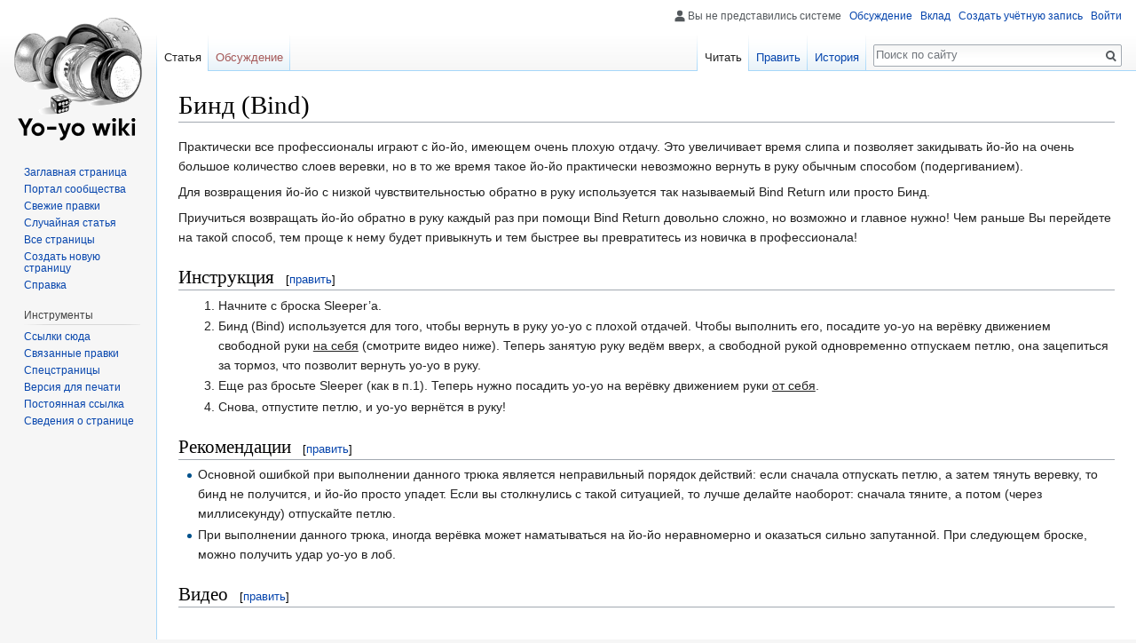

--- FILE ---
content_type: text/html; charset=UTF-8
request_url: http://yoyowiki.ru/wiki/%D0%91%D0%B8%D0%BD%D0%B4_(Bind)
body_size: 9923
content:
<!DOCTYPE html>
<html class="client-nojs" lang="ru" dir="ltr">
<head>
<meta charset="UTF-8"/>
<title>Бинд (Bind) — Yo-yo Wiki: энциклопедия ЙО-ЙО для новичков</title>
<script>document.documentElement.className = document.documentElement.className.replace( /(^|\s)client-nojs(\s|$)/, "$1client-js$2" );</script>
<script>(window.RLQ=window.RLQ||[]).push(function(){mw.config.set({"wgCanonicalNamespace":"","wgCanonicalSpecialPageName":false,"wgNamespaceNumber":0,"wgPageName":"Бинд_(Bind)","wgTitle":"Бинд (Bind)","wgCurRevisionId":2588,"wgRevisionId":2588,"wgArticleId":26,"wgIsArticle":true,"wgIsRedirect":false,"wgAction":"view","wgUserName":null,"wgUserGroups":["*"],"wgCategories":["Трюки с йо-йо"],"wgBreakFrames":false,"wgPageContentLanguage":"ru","wgPageContentModel":"wikitext","wgSeparatorTransformTable":[",\t."," \t,"],"wgDigitTransformTable":["",""],"wgDefaultDateFormat":"dmy","wgMonthNames":["","январь","февраль","март","апрель","май","июнь","июль","август","сентябрь","октябрь","ноябрь","декабрь"],"wgMonthNamesShort":["","янв","фев","мар","апр","май","июн","июл","авг","сен","окт","ноя","дек"],"wgRelevantPageName":"Бинд_(Bind)","wgRelevantArticleId":26,"wgRequestId":"aX-4FsaJ119TM2n6e8rbJgAAAAk","wgCSPNonce":false,"wgIsProbablyEditable":true,"wgRelevantPageIsProbablyEditable":true,"wgRestrictionEdit":[],"wgRestrictionMove":[],"wgCategoryTreePageCategoryOptions":"{\"mode\":0,\"hideprefix\":20,\"showcount\":true,\"namespaces\":false}","wgMediaViewerOnClick":true,"wgMediaViewerEnabledByDefault":true,"wgWikiEditorEnabledModules":[]});mw.loader.state({"site.styles":"ready","noscript":"ready","user.styles":"ready","user":"ready","user.options":"loading","user.tokens":"loading","ext.embedVideo.styles":"ready","mediawiki.legacy.shared":"ready","mediawiki.legacy.commonPrint":"ready","mediawiki.skinning.interface":"ready","skins.vector.styles":"ready"});mw.loader.implement("user.options@1cm6q67",function($,jQuery,require,module){/*@nomin*/mw.user.options.set({"variant":"ru"});
});mw.loader.implement("user.tokens@0tffind",function($,jQuery,require,module){/*@nomin*/mw.user.tokens.set({"editToken":"+\\","patrolToken":"+\\","watchToken":"+\\","csrfToken":"+\\"});
});RLPAGEMODULES=["ext.embedVideo","site","mediawiki.page.startup","mediawiki.user","mediawiki.page.ready","mediawiki.searchSuggest","ext.TemplateTableReloaded","mmv.head","mmv.bootstrap.autostart","skins.vector.js"];mw.loader.load(RLPAGEMODULES);});</script>
<link rel="stylesheet" href="/wiki/load.php?debug=false&amp;lang=ru&amp;modules=ext.embedVideo.styles%7Cmediawiki.legacy.commonPrint%2Cshared%7Cmediawiki.skinning.interface%7Cskins.vector.styles&amp;only=styles&amp;skin=vector"/>
<script async="" src="/wiki/load.php?debug=false&amp;lang=ru&amp;modules=startup&amp;only=scripts&amp;skin=vector"></script>
<meta name="ResourceLoaderDynamicStyles" content=""/>
<link rel="stylesheet" href="/wiki/load.php?debug=false&amp;lang=ru&amp;modules=site.styles&amp;only=styles&amp;skin=vector"/>
<meta name="generator" content="MediaWiki 1.32.0"/>
<link rel="alternate" type="application/x-wiki" title="Править" href="/wiki/index.php?title=%D0%91%D0%B8%D0%BD%D0%B4_(Bind)&amp;action=edit"/>
<link rel="edit" title="Править" href="/wiki/index.php?title=%D0%91%D0%B8%D0%BD%D0%B4_(Bind)&amp;action=edit"/>
<link rel="shortcut icon" href="/favicon.ico"/>
<link rel="search" type="application/opensearchdescription+xml" href="/wiki/opensearch_desc.php" title="Yo-yo Wiki: энциклопедия ЙО-ЙО для новичков (ru)"/>
<link rel="EditURI" type="application/rsd+xml" href="http://yoyowiki.ru/wiki/api.php?action=rsd"/>
<link rel="alternate" type="application/atom+xml" title="Yo-yo Wiki: энциклопедия ЙО-ЙО для новичков — Atom-лента" href="/wiki/index.php?title=%D0%A1%D0%BB%D1%83%D0%B6%D0%B5%D0%B1%D0%BD%D0%B0%D1%8F:%D0%A1%D0%B2%D0%B5%D0%B6%D0%B8%D0%B5_%D0%BF%D1%80%D0%B0%D0%B2%D0%BA%D0%B8&amp;feed=atom"/>
<!--[if lt IE 9]><script src="/wiki/load.php?debug=false&amp;lang=ru&amp;modules=html5shiv&amp;only=scripts&amp;skin=vector&amp;sync=1"></script><![endif]-->
</head>
<body class="mediawiki ltr sitedir-ltr mw-hide-empty-elt ns-0 ns-subject page-Бинд_Bind rootpage-Бинд_Bind skin-vector action-view">		<div id="mw-page-base" class="noprint"></div>
		<div id="mw-head-base" class="noprint"></div>
		<div id="content" class="mw-body" role="main">
			<a id="top"></a>
			<div class="mw-indicators mw-body-content">
</div>
<h1 id="firstHeading" class="firstHeading" lang="ru">Бинд (Bind)</h1>			<div id="bodyContent" class="mw-body-content">
				<div id="siteSub" class="noprint">Материал из Yo-yo Wiki: энциклопедия ЙО-ЙО для новичков</div>				<div id="contentSub"></div>
				<div id="jump-to-nav"></div>				<a class="mw-jump-link" href="#mw-head">Перейти к навигации</a>
				<a class="mw-jump-link" href="#p-search">Перейти к поиску</a>
				<div id="mw-content-text" lang="ru" dir="ltr" class="mw-content-ltr"><div class="mw-parser-output"><p>Практически все профессионалы играют с йо-йо, имеющем очень плохую отдачу. Это увеличивает время слипа и позволяет закидывать йо-йо на очень большое количество слоев веревки, но в то же время такое йо-йо практически невозможно вернуть в руку обычным способом (подергиванием).
</p><p>Для возвращения йо-йо с низкой чувствительностью обратно в руку используется так называемый Bind Return или просто Бинд.
</p><p>Приучиться возвращать йо-йо обратно в руку каждый раз при помощи Bind Return довольно сложно, но возможно и главное нужно! Чем раньше Вы перейдете на такой способ, тем проще к нему будет привыкнуть и тем быстрее вы превратитесь из новичка в профессионала!
</p>
<h2><span id="Инструкция"></span><span class="mw-headline" id=".D0.98.D0.BD.D1.81.D1.82.D1.80.D1.83.D0.BA.D1.86.D0.B8.D1.8F">Инструкция</span><span class="mw-editsection"><span class="mw-editsection-bracket">[</span><a href="/wiki/index.php?title=%D0%91%D0%B8%D0%BD%D0%B4_(Bind)&amp;action=edit&amp;section=1" title="Редактировать раздел «Инструкция»">править</a><span class="mw-editsection-bracket">]</span></span></h2>
<ol><li>Начните с броска Sleeper’а.</li>
<li>Бинд (Bind) используется для того, чтобы вернуть в руку yo-yo с плохой отдачей. Чтобы выполнить его, посадите yo-yo на верёвку движением свободной руки <u>на себя</u> (смотрите видео ниже). Теперь занятую руку ведём вверх, а свободной рукой одновременно отпускаем петлю, она зацепиться за тормоз, что позволит вернуть yo-yo в руку.</li>
<li>Еще раз бросьте Sleeper (как в п.1). Теперь нужно посадить yo-yo на верёвку движением руки <u>от себя</u>.</li>
<li>Снова, отпустите петлю, и yo-yo вернётся в руку!</li></ol>
<h2><span id="Рекомендации"></span><span class="mw-headline" id=".D0.A0.D0.B5.D0.BA.D0.BE.D0.BC.D0.B5.D0.BD.D0.B4.D0.B0.D1.86.D0.B8.D0.B8">Рекомендации</span><span class="mw-editsection"><span class="mw-editsection-bracket">[</span><a href="/wiki/index.php?title=%D0%91%D0%B8%D0%BD%D0%B4_(Bind)&amp;action=edit&amp;section=2" title="Редактировать раздел «Рекомендации»">править</a><span class="mw-editsection-bracket">]</span></span></h2>
<ul><li>Основной ошибкой при выполнении данного трюка является неправильный порядок действий: если сначала отпускать петлю, а затем тянуть веревку, то бинд не получится, и йо-йо просто упадет. Если вы столкнулись с такой ситуацией, то лучше делайте наоборот: сначала тяните, а потом (через миллисекунду) отпускайте петлю.</li>
<li>При выполнении данного трюка, иногда верёвка может наматываться на йо-йо неравномерно и оказаться сильно запутанной. При следующем броске, можно получить удар yo-yo в лоб.</li></ul>
<h2><span id="Видео"></span><span class="mw-headline" id=".D0.92.D0.B8.D0.B4.D0.B5.D0.BE">Видео</span><span class="mw-editsection"><span class="mw-editsection-bracket">[</span><a href="/wiki/index.php?title=%D0%91%D0%B8%D0%BD%D0%B4_(Bind)&amp;action=edit&amp;section=3" title="Редактировать раздел «Видео»">править</a><span class="mw-editsection-bracket">]</span></span></h2>
<div class="embedvideo autoResize" style=""><div class="embedvideowrap" style="width: 640px;"><iframe src="//www.youtube.com/embed/0NQrTw0rHcU?" width="640" height="360" frameborder="0" allowfullscreen="true"></iframe></div></div>
<div class="embedvideo autoResize" style=""><div class="embedvideowrap" style="width: 640px;"><iframe src="//www.youtube.com/embed/8yFATVrgwVg?" width="640" height="360" frameborder="0" allowfullscreen="true"></iframe></div></div>
<div class="embedvideo autoResize" style=""><div class="embedvideowrap" style="width: 640px;"><iframe src="//www.youtube.com/embed/rw6AzrtcX98?" width="640" height="360" frameborder="0" allowfullscreen="true"></iframe></div></div>
<div style="margin-top:15px"><div class="embedvideo autoResize" style=""><div class="embedvideowrap" style="width: 800px;"><iframe src="//www.youtube.com/embed/aPpDFTsTEV8?start=025" width="800" height="450" frameborder="0" allowfullscreen="true"></iframe></div></div></div>
<div style="margin-top:15px"><div class="embedvideo autoResize" style=""><div class="embedvideowrap" style="width: 800px;"><iframe src="//www.youtube.com/embed/ttUcZUiS4K4?start=0" width="800" height="450" frameborder="0" allowfullscreen="true"></iframe></div></div></div>
<div style="margin-top:15px"><div class="embedvideo autoResize" style=""><div class="embedvideowrap" style="width: 800px;"><iframe src="//www.youtube.com/embed/Ryzme8HcaXE?start=05" width="800" height="450" frameborder="0" allowfullscreen="true"></iframe></div></div></div>
<p><br /></p><div role="navigation" class="navbox" style="padding:3px">
<table class="nowraplinks hlist collapsible autocollapse navbox-inner" style="border-spacing:0;background:transparent;color:inherit"><tbody><tr><th scope="col" class="navbox-title" colspan="2"><span style="float:left;text-align:left;width:5em;margin-right:0.5em"><a href="/wiki/%D0%A8%D0%B0%D0%B1%D0%BB%D0%BE%D0%BD:%D0%A2%D1%80%D1%8E%D0%BA%D0%B8_%D1%81_%D0%B9%D0%BE-%D0%B9%D0%BE" title="Просмотр этого шаблона"><img alt="⛭" src="/wiki/images/5/57/Searchtool.png" width="14" height="14" data-file-width="14" data-file-height="14" /></a></span>
<div style="font-size:114%;margin:0 5em">Трюки с йо-йо (1A)</div>
</th></tr><tr><th scope="row" class="navbox-group" style="width:1px">Начинающий</th>
<td class="navbox-list navbox-odd" style="text-align:left;border-left-width:2px;border-left-style:solid;width:100%;padding:0px">
<div style="padding:0em 0.25em">
<ul><li><a href="/wiki/Sleeper" title="Sleeper">Sleeper</a></li>
<li><a href="/wiki/Walk_The_Dog" title="Walk The Dog">Walk The Dog</a></li>
<li><a href="/wiki/Creeper" title="Creeper">Creeper</a></li>
<li><a href="/wiki/Forward_Pass" title="Forward Pass">Forward Pass</a></li>
<li><a href="/wiki/Around_The_World" title="Around The World">Around The World</a></li>
<li><a href="/wiki/Breakaway" title="Breakaway">Breakaway</a></li>
<li><a href="/wiki/Rock_the_Baby" title="Rock the Baby">Rock the Baby</a></li>
<li><a href="/wiki/Jamaican_Flag" title="Jamaican Flag">Jamaican Flag</a></li>
<li><a href="/wiki/Eiffel_Tower" title="Eiffel Tower">Eiffel Tower</a></li>
<li><a href="/wiki/UFO" title="UFO">UFO</a></li>
<li><a href="/wiki/Pop_The_Clutch" title="Pop The Clutch">Pop The Clutch</a></li></ul>
</div>
</td></tr><tr><th scope="row" class="navbox-group" style="width:1px">Средний</th>
<td class="navbox-list navbox-even" style="text-align:left;border-left-width:2px;border-left-style:solid;width:100%;padding:0px">
<div style="padding:0em 0.25em">
<ul><li><a href="/wiki/Trapeze" title="Trapeze">Trapeze</a></li>
<li><a href="/wiki/Dizzy_Baby" title="Dizzy Baby">Dizzy Baby</a></li>
<li><a href="/wiki/BrainTwister" title="BrainTwister">BrainTwister</a></li>
<li><a href="/wiki/Drop_in_the_Bucket" title="Drop in the Bucket">Drop in the Bucket</a></li>
<li><a href="/wiki/Sidewinder" title="Sidewinder">Sidewinder</a></li>
<li><a href="/wiki/Stop_and_Go" title="Stop and Go">Stop and Go</a></li>
<li><a href="/wiki/Double_or_Nothing" title="Double or Nothing">Double or Nothing</a></li>
<li><a href="/wiki/Split_the_Atom" title="Split the Atom">Split the Atom</a></li>
<li><a href="/wiki/Atomic_Bomb" title="Atomic Bomb">Atomic Bomb</a></li>
<li><a href="/wiki/Mach_5" title="Mach 5">Mach 5</a></li>
<li><a href="/wiki/Ripcord" title="Ripcord">Ripcord</a></li>
<li><a class="mw-selflink selflink">Bind</a></li></ul>
</div>
</td></tr><tr><th scope="row" class="navbox-group" style="width:1px">Продвинутый</th>
<td class="navbox-list navbox-odd" style="text-align:left;border-left-width:2px;border-left-style:solid;width:100%;padding:0px">
<div style="padding:0em 0.25em">
<ul><li><a href="/wiki/Wormhole" title="Wormhole">Wormhole</a></li>
<li><a href="/wiki/Zipper" title="Zipper">Zipper</a></li>
<li><a href="/wiki/Buddhas_Revenge" title="Buddhas Revenge">Buddhas Revenge</a></li>
<li><a href="/wiki/Rewind" title="Rewind">Rewind</a></li>
<li><a href="/wiki/Boing-E-Boing" title="Boing-E-Boing">Boing-E-Boing</a></li>
<li><a href="/wiki/The_Matrix" title="The Matrix">The Matrix</a></li>
<li><a href="/wiki/Boomerang" title="Boomerang">Boomerang</a></li>
<li><a href="/wiki/Mondial" title="Mondial">Mondial</a></li>
<li><a href="/wiki/Eli_Hops" title="Eli Hops">Eli Hops</a></li>
<li><a href="/wiki/Leg_Wrap_Trapeze" title="Leg Wrap Trapeze">Leg Wrap Trapeze</a></li>
<li><a href="/wiki/McBrideRollerCoaster" title="McBrideRollerCoaster">McBrideRollerCoaster</a></li>
<li><a href="/wiki/Kwijibo" title="Kwijibo">Kwijibo</a></li>
<li><a href="/wiki/Plastic_Whip" title="Plastic Whip">Plastic Whip</a></li>
<li><a href="/wiki/Slack_Trapeze" title="Slack Trapeze">Slack Trapeze</a></li>
<li><a href="/wiki/Snap_Start" title="Snap Start">Snap Start</a></li>
<li><a href="/wiki/Wrist_Whips" title="Wrist Whips">Wrist Whips</a></li>
<li><a href="/wiki/%D0%93%D1%80%D0%B8%D0%BD%D0%B4" title="Гринд">Гринд</a></li></ul>
</div>
</td></tr><tr><th scope="row" class="navbox-group" style="width:1px">Эксперт</th>
<td class="navbox-list navbox-even" style="text-align:left;border-left-width:2px;border-left-style:solid;width:100%;padding:0px">
<div style="padding:0em 0.25em">
<ul><li><a href="/wiki/Dr.Strange" title="Dr.Strange">Dr.Strange</a></li>
<li><a href="/wiki/OverUnder_BoingEBoing" title="OverUnder BoingEBoing">OverUnder BoingEBoing</a></li>
<li><a href="/wiki/Throwhand_Grind" title="Throwhand Grind">Throwhand Grind</a></li>
<li><a href="/wiki/Suicide" title="Suicide">Suicide</a></li>
<li><a href="/wiki/Cold_Fusion" title="Cold Fusion">Cold Fusion</a></li>
<li><a href="/wiki/Iron_Whip" title="Iron Whip">Iron Whip</a></li>
<li><a href="/wiki/Shockwave" title="Shockwave">Shockwave</a></li>
<li><a href="/wiki/Skin_The_Gerbil" title="Skin The Gerbil">Skin The Gerbil</a></li>
<li><a href="/wiki/Laceration" title="Laceration">Laceration</a></li>
<li><a href="/wiki/Spirit_Bomb" title="Spirit Bomb">Spirit Bomb</a></li>
<li><a href="/wiki/Grind_Transfer" title="Grind Transfer">Grind Transfer</a></li>
<li><a href="/wiki/Gyroscopic_Flop" title="Gyroscopic Flop">Gyroscopic Flop</a></li>
<li><a href="/wiki/Revolutions" title="Revolutions">Revolutions</a></li>
<li><a href="/wiki/ThumbGrind_Transfer" title="ThumbGrind Transfer">ThumbGrind Transfer</a></li>
<li><a href="/wiki/BucketHops_-_Whip" title="BucketHops - Whip">BucketHops - Whip</a></li>
<li><a href="/wiki/Trapeze/WhipTriangle" title="Trapeze/WhipTriangle">Trapeze/WhipTriangle</a></li>
<li><a href="/wiki/Trap_Whip_-_Reverse" title="Trap Whip - Reverse">Trap Whip - Reverse</a></li>
<li><a href="/wiki/Wrist_Mounts" title="Wrist Mounts">Wrist Mounts</a></li></ul>
</div>
</td></tr><tr><th scope="row" class="navbox-group" style="width:1px">Мастер</th>
<td class="navbox-list navbox-odd" style="text-align:left;border-left-width:2px;border-left-style:solid;width:100%;padding:0px">
<div style="padding:0em 0.25em">
<ul><li><a href="/wiki/Takashi_Boing" title="Takashi Boing">Takashi Boing</a></li>
<li><a href="/wiki/Suicide_1.5" title="Suicide 1.5">Suicide 1.5</a></li>
<li><a href="/wiki/SeaSick" title="SeaSick">SeaSick</a></li>
<li><a href="/wiki/Grind_Thru_Triangle" title="Grind Thru Triangle">Grind Thru Triangle</a></li>
<li><a href="/wiki/And_Whut%3F" title="And Whut?">And Whut?</a></li>
<li><a href="/wiki/Black_Hops" title="Black Hops">Black Hops</a></li>
<li><a href="/wiki/Kamikaze" title="Kamikaze">Kamikaze</a></li>
<li><a href="/wiki/White_Buddha" title="White Buddha">White Buddha</a></li>
<li><a href="/wiki/Superman" title="Superman">Superman</a></li>
<li><a href="/wiki/Whip_to_Slack" title="Whip to Slack">Whip to Slack</a></li>
<li><a href="/wiki/Double_Suicide" title="Double Suicide">Double Suicide</a></li>
<li><a href="/wiki/Double_Iron_Whip" title="Double Iron Whip">Double Iron Whip</a></li>
<li><a href="/wiki/Yuuki_Slack" title="Yuuki Slack">Yuuki Slack</a></li>
<li><a href="/wiki/ThumbGrind_-_Triangle" title="ThumbGrind - Triangle">ThumbGrind - Triangle</a></li>
<li><a href="/wiki/Hour_Glass" title="Hour Glass">Hour Glass</a></li>
<li><a href="/wiki/Plan_D" title="Plan D">Plan D</a></li>
<li><a href="/wiki/Ladder_Escape" title="Ladder Escape">Ladder Escape</a></li>
<li><a href="/wiki/Hidemasa_Hook" title="Hidemasa Hook">Hidemasa Hook</a></li></ul>
</div>
</td></tr><tr><th scope="row" class="navbox-group" colspan="2" style="width:1px;text-align:center;">Лупинг-трюки (0A / 2A)</th>
</tr><tr><th scope="row" class="navbox-group" style="width:1px">Начинающий</th>
<td class="navbox-list navbox-odd" style="text-align:left;border-left-width:2px;border-left-style:solid;width:100%;padding:0px">
<div style="padding:0em 0.25em">
<ul><li><a href="/wiki/%D0%93%D0%B8%D0%B4_%D0%BF%D0%BE_%D0%9B%D1%83%D0%BF%D0%B8%D0%BD%D0%B3%D1%83" title="Гид по Лупингу">Гид по Лупингу</a></li>
<li><a href="/wiki/Inside_Loops" title="Inside Loops">Inside Loops</a></li>
<li><a href="/wiki/Outside_Loops" title="Outside Loops">Outside Loops</a></li></ul>
</div>
</td></tr><tr><th scope="row" class="navbox-group" style="width:1px">Продвинутый</th>
<td class="navbox-list navbox-even" style="text-align:left;border-left-width:2px;border-left-style:solid;width:100%;padding:0px">
<div style="padding:0em 0.25em">
<ul><li><a href="/wiki/Hop_the_Fence" title="Hop the Fence">Hop the Fence</a></li>
<li><a href="/wiki/Planet_Hops" title="Planet Hops">Planet Hops</a></li>
<li><a href="/wiki/Warp_Drive" title="Warp Drive">Warp Drive</a></li>
<li><a href="/wiki/Shoot_the_Moon" title="Shoot the Moon">Shoot the Moon</a></li>
<li><a href="/wiki/Ride_the_Horse" title="Ride the Horse">Ride the Horse</a></li></ul>
</div>
</td></tr><tr><th scope="row" class="navbox-group" colspan="2" style="width:1px;text-align:center;">Оффстринг-трюки (4A)</th>
</tr><tr><th scope="row" class="navbox-group" style="width:1px">Начинающий</th>
<td class="navbox-list navbox-even" style="text-align:left;border-left-width:2px;border-left-style:solid;width:100%;padding:0px">
<div style="padding:0em 0.25em">
<ul><li><a href="/wiki/Killer_Mount" title="Killer Mount">Killer Mount</a></li>
<li><a href="/wiki/Barrel_Rolls" title="Barrel Rolls">Barrel Rolls</a></li>
<li><a href="/wiki/The_Sun" title="The Sun">The Sun</a></li>
<li><a href="/wiki/Orbits" title="Orbits">Orbits</a></li>
<li><a href="/wiki/String_Release" title="String Release">String Release</a></li></ul>
</div>
</td></tr><tr><td style="" class="navbox-abovebelow" colspan="2">
<ul><li><a href="/wiki/%D0%A1%D0%B0%D0%B9%D1%82%D1%8B_%D1%81_%D0%B9%D0%BE-%D0%B9%D0%BE_%D1%82%D1%80%D1%8E%D0%BA%D0%B0%D0%BC%D0%B8" title="Сайты с йо-йо трюками">Сайты с йо-йо трюками</a></li>
<li><a href="/wiki/%D0%93%D0%B8%D0%B4_%D0%BF%D0%BE_%D0%9B%D1%83%D0%BF%D0%B8%D0%BD%D0%B3%D1%83" title="Гид по Лупингу">Гид по Лупингу</a></li></ul></td></tr></tbody></table>
</div>

<!-- 
NewPP limit report
Cached time: 20260201131040
Cache expiry: 86400
Dynamic content: false
CPU time usage: 0.064 seconds
Real time usage: 0.067 seconds
Preprocessor visited node count: 576/1000000
Preprocessor generated node count: 1761/1000000
Post‐expand include size: 22750/2097152 bytes
Template argument size: 11407/2097152 bytes
Highest expansion depth: 7/40
Expensive parser function count: 0/100
Unstrip recursion depth: 0/20
Unstrip post‐expand size: 1406/5000000 bytes
-->
<!--
Transclusion expansion time report (%,ms,calls,template)
100.00%   25.400      1 -total
 82.74%   21.017      1 Шаблон:Трюки_с_йо-йо
 72.92%   18.522      1 Шаблон:Навигационная_таблица
 46.97%   11.931     23 Шаблон:Навигационная_таблица/строка
 15.68%    3.983      3 Шаблон:YouTube
-->

<!-- Saved in parser cache with key wiki:pcache:idhash:26-0!canonical and timestamp 20260201131040 and revision id 2588
 -->
</div></div>					<div class="printfooter">
						Источник — <a dir="ltr" href="http://yoyowiki.ru/wiki/index.php?title=Бинд_(Bind)&amp;oldid=2588">http://yoyowiki.ru/wiki/index.php?title=Бинд_(Bind)&amp;oldid=2588</a>					</div>
				<div id="catlinks" class="catlinks" data-mw="interface"><div id="mw-normal-catlinks" class="mw-normal-catlinks"><a href="/wiki/%D0%A1%D0%BB%D1%83%D0%B6%D0%B5%D0%B1%D0%BD%D0%B0%D1%8F:%D0%9A%D0%B0%D1%82%D0%B5%D0%B3%D0%BE%D1%80%D0%B8%D0%B8" title="Служебная:Категории">Категория</a>: <ul><li><a href="/wiki/%D0%9A%D0%B0%D1%82%D0%B5%D0%B3%D0%BE%D1%80%D0%B8%D1%8F:%D0%A2%D1%80%D1%8E%D0%BA%D0%B8_%D1%81_%D0%B9%D0%BE-%D0%B9%D0%BE" title="Категория:Трюки с йо-йо">Трюки с йо-йо</a></li></ul></div></div>				<div class="visualClear"></div>
							</div>
		</div>
		<div id="mw-navigation">
			<h2>Навигация</h2>
			<div id="mw-head">
									<div id="p-personal" role="navigation" class="" aria-labelledby="p-personal-label">
						<h3 id="p-personal-label">Персональные инструменты</h3>
						<ul>
							<li id="pt-anonuserpage">Вы не представились системе</li><li id="pt-anontalk"><a href="/wiki/%D0%A1%D0%BB%D1%83%D0%B6%D0%B5%D0%B1%D0%BD%D0%B0%D1%8F:%D0%9C%D0%BE%D1%91_%D0%BE%D0%B1%D1%81%D1%83%D0%B6%D0%B4%D0%B5%D0%BD%D0%B8%D0%B5" title="Страница обсуждений для моего IP [n]" accesskey="n">Обсуждение</a></li><li id="pt-anoncontribs"><a href="/wiki/%D0%A1%D0%BB%D1%83%D0%B6%D0%B5%D0%B1%D0%BD%D0%B0%D1%8F:%D0%9C%D0%BE%D0%B9_%D0%B2%D0%BA%D0%BB%D0%B0%D0%B4" title="Список правок, сделанных с этого IP-адреса [y]" accesskey="y">Вклад</a></li><li id="pt-createaccount"><a href="/wiki/index.php?title=%D0%A1%D0%BB%D1%83%D0%B6%D0%B5%D0%B1%D0%BD%D0%B0%D1%8F:%D0%A1%D0%BE%D0%B7%D0%B4%D0%B0%D1%82%D1%8C_%D1%83%D1%87%D1%91%D1%82%D0%BD%D1%83%D1%8E_%D0%B7%D0%B0%D0%BF%D0%B8%D1%81%D1%8C&amp;returnto=%D0%91%D0%B8%D0%BD%D0%B4+%28Bind%29" title="Мы предлагаем вам создать учётную запись и войти в систему, хотя это и не обязательно.">Создать учётную запись</a></li><li id="pt-login"><a href="/wiki/index.php?title=%D0%A1%D0%BB%D1%83%D0%B6%D0%B5%D0%B1%D0%BD%D0%B0%D1%8F:%D0%92%D1%85%D0%BE%D0%B4&amp;returnto=%D0%91%D0%B8%D0%BD%D0%B4+%28Bind%29" title="Здесь можно зарегистрироваться в системе, но это необязательно. [o]" accesskey="o">Войти</a></li>						</ul>
					</div>
									<div id="left-navigation">
										<div id="p-namespaces" role="navigation" class="vectorTabs" aria-labelledby="p-namespaces-label">
						<h3 id="p-namespaces-label">Пространства имён</h3>
						<ul>
							<li id="ca-nstab-main" class="selected"><span><a href="/wiki/%D0%91%D0%B8%D0%BD%D0%B4_(Bind)" title="Просмотр основной страницы [c]" accesskey="c">Статья</a></span></li><li id="ca-talk" class="new"><span><a href="/wiki/index.php?title=%D0%9E%D0%B1%D1%81%D1%83%D0%B6%D0%B4%D0%B5%D0%BD%D0%B8%D0%B5:%D0%91%D0%B8%D0%BD%D0%B4_(Bind)&amp;action=edit&amp;redlink=1" rel="discussion" title="Обсуждение основной страницы (страница не существует) [t]" accesskey="t">Обсуждение</a></span></li>						</ul>
					</div>
										<div id="p-variants" role="navigation" class="vectorMenu emptyPortlet" aria-labelledby="p-variants-label">
												<input type="checkbox" class="vectorMenuCheckbox" aria-labelledby="p-variants-label" />
						<h3 id="p-variants-label">
							<span>Варианты</span>
						</h3>
						<div class="menu">
							<ul>
															</ul>
						</div>
					</div>
									</div>
				<div id="right-navigation">
										<div id="p-views" role="navigation" class="vectorTabs" aria-labelledby="p-views-label">
						<h3 id="p-views-label">Просмотры</h3>
						<ul>
							<li id="ca-view" class="collapsible selected"><span><a href="/wiki/%D0%91%D0%B8%D0%BD%D0%B4_(Bind)">Читать</a></span></li><li id="ca-edit" class="collapsible"><span><a href="/wiki/index.php?title=%D0%91%D0%B8%D0%BD%D0%B4_(Bind)&amp;action=edit" title="Редактировать данную страницу [e]" accesskey="e">Править</a></span></li><li id="ca-history" class="collapsible"><span><a href="/wiki/index.php?title=%D0%91%D0%B8%D0%BD%D0%B4_(Bind)&amp;action=history" title="Журнал изменений страницы [h]" accesskey="h">История</a></span></li>						</ul>
					</div>
										<div id="p-cactions" role="navigation" class="vectorMenu emptyPortlet" aria-labelledby="p-cactions-label">
						<input type="checkbox" class="vectorMenuCheckbox" aria-labelledby="p-cactions-label" />
						<h3 id="p-cactions-label"><span>Ещё</span></h3>
						<div class="menu">
							<ul>
															</ul>
						</div>
					</div>
										<div id="p-search" role="search">
						<h3>
							<label for="searchInput">Поиск</label>
						</h3>
						<form action="/wiki/index.php" id="searchform">
							<div id="simpleSearch">
								<input type="search" name="search" placeholder="Поиск по сайту" title="Искать в Yo-yo Wiki: энциклопедия ЙО-ЙО для новичков [f]" accesskey="f" id="searchInput"/><input type="hidden" value="Служебная:Поиск" name="title"/><input type="submit" name="fulltext" value="Найти" title="Найти страницы, содержащие указанный текст" id="mw-searchButton" class="searchButton mw-fallbackSearchButton"/><input type="submit" name="go" value="Перейти" title="Перейти к странице, имеющей в точности такое название" id="searchButton" class="searchButton"/>							</div>
						</form>
					</div>
									</div>
			</div>
			<div id="mw-panel">
				<div id="p-logo" role="banner"><a class="mw-wiki-logo" href="/wiki/%D0%97%D0%B0%D0%B3%D0%BB%D0%B0%D0%B2%D0%BD%D0%B0%D1%8F_%D1%81%D1%82%D1%80%D0%B0%D0%BD%D0%B8%D1%86%D0%B0"  title="Перейти на заглавную страницу"></a></div>
						<div class="portal" role="navigation" id="p-navigation" aria-labelledby="p-navigation-label">
			<h3 id="p-navigation-label">Навигация</h3>
			<div class="body">
								<ul>
					<li id="n-mainpage-description"><a href="/wiki/%D0%97%D0%B0%D0%B3%D0%BB%D0%B0%D0%B2%D0%BD%D0%B0%D1%8F_%D1%81%D1%82%D1%80%D0%B0%D0%BD%D0%B8%D1%86%D0%B0" title="Перейти на заглавную страницу [z]" accesskey="z">Заглавная страница</a></li><li id="n-portal"><a href="/wiki/Yoyowiki:%D0%9F%D0%BE%D1%80%D1%82%D0%B0%D0%BB_%D1%81%D0%BE%D0%BE%D0%B1%D1%89%D0%B5%D1%81%D1%82%D0%B2%D0%B0" title="О проекте, о том, чем здесь можно заниматься, а также — где что находится">Портал сообщества</a></li><li id="n-recentchanges"><a href="/wiki/%D0%A1%D0%BB%D1%83%D0%B6%D0%B5%D0%B1%D0%BD%D0%B0%D1%8F:%D0%A1%D0%B2%D0%B5%D0%B6%D0%B8%D0%B5_%D0%BF%D1%80%D0%B0%D0%B2%D0%BA%D0%B8" title="Список последних изменений [r]" accesskey="r">Свежие правки</a></li><li id="n-randompage"><a href="/wiki/%D0%A1%D0%BB%D1%83%D0%B6%D0%B5%D0%B1%D0%BD%D0%B0%D1%8F:%D0%A1%D0%BB%D1%83%D1%87%D0%B0%D0%B9%D0%BD%D0%B0%D1%8F_%D1%81%D1%82%D1%80%D0%B0%D0%BD%D0%B8%D1%86%D0%B0" title="Посмотреть случайно выбранную страницу [x]" accesskey="x">Случайная статья</a></li><li id="n-.D0.92.D1.81.D0.B5-.D1.81.D1.82.D1.80.D0.B0.D0.BD.D0.B8.D1.86.D1.8B"><a href="/wiki/%D0%A1%D0%BB%D1%83%D0%B6%D0%B5%D0%B1%D0%BD%D0%B0%D1%8F:%D0%92%D1%81%D0%B5_%D1%81%D1%82%D1%80%D0%B0%D0%BD%D0%B8%D1%86%D1%8B">Все страницы</a></li><li id="n-.D0.A1.D0.BE.D0.B7.D0.B4.D0.B0.D1.82.D1.8C-.D0.BD.D0.BE.D0.B2.D1.83.D1.8E-.D1.81.D1.82.D1.80.D0.B0.D0.BD.D0.B8.D1.86.D1.83"><a href="/wiki/%D0%A1%D0%BE%D0%B7%D0%B4%D0%B0%D1%82%D1%8C_%D0%BD%D0%BE%D0%B2%D1%83%D1%8E_%D1%81%D1%82%D1%80%D0%B0%D0%BD%D0%B8%D1%86%D1%83">Создать новую страницу</a></li><li id="n-help"><a href="https://www.mediawiki.org/wiki/Special:MyLanguage/Help:Contents" title="Место, где можно получить справку">Справка</a></li>				</ul>
							</div>
		</div>
			<div class="portal" role="navigation" id="p-tb" aria-labelledby="p-tb-label">
			<h3 id="p-tb-label">Инструменты</h3>
			<div class="body">
								<ul>
					<li id="t-whatlinkshere"><a href="/wiki/%D0%A1%D0%BB%D1%83%D0%B6%D0%B5%D0%B1%D0%BD%D0%B0%D1%8F:%D0%A1%D1%81%D1%8B%D0%BB%D0%BA%D0%B8_%D1%81%D1%8E%D0%B4%D0%B0/%D0%91%D0%B8%D0%BD%D0%B4_(Bind)" title="Список всех страниц, ссылающихся на данную [j]" accesskey="j">Ссылки сюда</a></li><li id="t-recentchangeslinked"><a href="/wiki/%D0%A1%D0%BB%D1%83%D0%B6%D0%B5%D0%B1%D0%BD%D0%B0%D1%8F:%D0%A1%D0%B2%D1%8F%D0%B7%D0%B0%D0%BD%D0%BD%D1%8B%D0%B5_%D0%BF%D1%80%D0%B0%D0%B2%D0%BA%D0%B8/%D0%91%D0%B8%D0%BD%D0%B4_(Bind)" rel="nofollow" title="Последние изменения в страницах, на которые ссылается эта страница [k]" accesskey="k">Связанные правки</a></li><li id="t-specialpages"><a href="/wiki/%D0%A1%D0%BB%D1%83%D0%B6%D0%B5%D0%B1%D0%BD%D0%B0%D1%8F:%D0%A1%D0%BF%D0%B5%D1%86%D1%81%D1%82%D1%80%D0%B0%D0%BD%D0%B8%D1%86%D1%8B" title="Список служебных страниц [q]" accesskey="q">Спецстраницы</a></li><li id="t-print"><a href="/wiki/index.php?title=%D0%91%D0%B8%D0%BD%D0%B4_(Bind)&amp;printable=yes" rel="alternate" title="Версия этой страницы для печати [p]" accesskey="p">Версия для печати</a></li><li id="t-permalink"><a href="/wiki/index.php?title=%D0%91%D0%B8%D0%BD%D0%B4_(Bind)&amp;oldid=2588" title="Постоянная ссылка на эту версию страницы">Постоянная ссылка</a></li><li id="t-info"><a href="/wiki/index.php?title=%D0%91%D0%B8%D0%BD%D0%B4_(Bind)&amp;action=info" title="Подробнее об этой странице">Сведения о странице</a></li>				</ul>
							</div>
		</div>
				</div>
		</div>
				<div id="footer" role="contentinfo">
						<ul id="footer-info">
								<li id="footer-info-lastmod"> Эта страница в последний раз была отредактирована 30 мая 2019 в 19:37.</li>
							</ul>
										<ul id="footer-icons" class="noprint">
										<li id="footer-poweredbyico">
						<a href="//www.mediawiki.org/"><img src="/wiki/resources/assets/poweredby_mediawiki_88x31.png" alt="Powered by MediaWiki" srcset="/wiki/resources/assets/poweredby_mediawiki_132x47.png 1.5x, /wiki/resources/assets/poweredby_mediawiki_176x62.png 2x" width="88" height="31"/></a>					</li>
									</ul>
<!-- Yandex.Metrika counter -->
<script type="text/javascript" >
   (function(m,e,t,r,i,k,a){m[i]=m[i]||function(){(m[i].a=m[i].a||[]).push(arguments)};
   m[i].l=1*new Date();k=e.createElement(t),a=e.getElementsByTagName(t)[0],k.async=1,k.src=r,a.parentNode.insertBefore(k,a)})
   (window, document, "script", "https://mc.yandex.ru/metrika/tag.js", "ym");

   ym(53309425, "init", {
        clickmap:true,
        trackLinks:true,
        accurateTrackBounce:true
   });
</script>
<noscript><div><img src="https://mc.yandex.ru/watch/53309425" style="position:absolute; left:-9999px;" alt="" /></div></noscript>
<!-- /Yandex.Metrika counter -->

<!-- Global site tag (gtag.js) - Google Analytics -->
<script async src="https://www.googletagmanager.com/gtag/js?id=UA-138452233-1"></script>
<script>
  window.dataLayer = window.dataLayer || [];
  function gtag(){dataLayer.push(arguments);}
  gtag('js', new Date());

  gtag('config', 'UA-138452233-1');
</script>
						<div style="clear: both;"></div>
		</div>
		
<script>(window.RLQ=window.RLQ||[]).push(function(){mw.config.set({"wgPageParseReport":{"limitreport":{"cputime":"0.064","walltime":"0.067","ppvisitednodes":{"value":576,"limit":1000000},"ppgeneratednodes":{"value":1761,"limit":1000000},"postexpandincludesize":{"value":22750,"limit":2097152},"templateargumentsize":{"value":11407,"limit":2097152},"expansiondepth":{"value":7,"limit":40},"expensivefunctioncount":{"value":0,"limit":100},"unstrip-depth":{"value":0,"limit":20},"unstrip-size":{"value":1406,"limit":5000000},"timingprofile":["100.00%   25.400      1 -total"," 82.74%   21.017      1 Шаблон:Трюки_с_йо-йо"," 72.92%   18.522      1 Шаблон:Навигационная_таблица"," 46.97%   11.931     23 Шаблон:Навигационная_таблица/строка"," 15.68%    3.983      3 Шаблон:YouTube"]},"cachereport":{"timestamp":"20260201131040","ttl":86400,"transientcontent":false}}});mw.config.set({"wgBackendResponseTime":80});});</script>
	</body>
</html>


--- FILE ---
content_type: text/css; charset=utf-8
request_url: http://yoyowiki.ru/wiki/load.php?debug=false&lang=ru&modules=site.styles&only=styles&skin=vector
body_size: 6388
content:
body.page-Заглавная_страница #ca-current,body.page-Заглавная_страница #ca-delete,body.page-Заглавная_страница #t-cite,body.page-Заглавная_страница #catlinks,body.page-Заглавная_страница #lastmod,body.page-Заглавная_страница #footer-info-lastmod,body.page-Заглавная_страница.action-view h1.firstHeading,body.page-Заглавная_страница.action-view #siteSub,body.page-Заглавная_страница.action-view #contentSub,body.page-Заглавная_страница.action-view #mw-data-after-content{display:none !important}.main-top-right > ul{display:-webkit-box;display:-webkit-flex;-webkit-flex-wrap:wrap}.main-featuredLists > .main-featuredLists-item{-webkit-box-align:stretch;-webkit-align-items:stretch;-webkit-column-break-inside:avoid;display:-webkit-box;display:-webkit-flex}.main-featuredLists-item > img{-webkit-box-flex:0;-webkit-flex:0 auto}.main-footer{display:-webkit-box;display:-webkit-flex;-webkit-box-pack:end;-webkit-justify-content:flex-end}.main-footer-actions{-webkit-box-flex:1;-webkit-flex:1}.main-footer-actions > ul{-webkit-box-align:center;-webkit-align-items:center;display:-webkit-box;display:-webkit-flex}.main-footer-menu{-webkit-box-align:stretch;-webkit-align-items:stretch;display:-webkit-box;display:-webkit-flex}.main-footer-menuToggle{-webkit-box-align:center;-webkit-align-items:center;display:-webkit-box;display:-webkit-flex}.main-wikimedia-list{-webkit-column-count:4;-webkit-column-width:15em}.main-wikimedia-list > .main-wikimedia-listItem{-webkit-box-align:stretch;-webkit-align-items:stretch;-webkit-column-break-inside:avoid;display:-webkit-box;display:-webkit-flex}.main-wikimedia-listItem > img{-webkit-box-flex:0;-webkit-flex:0 auto}.main-wikimedia-listItem > a{-webkit-box-flex:1;-webkit-flex:1}@media (max-width:719px){.main-wikimedia-list{-webkit-column-width:10em}}@media (min-width:1000px){.main-wrapper{display:-webkit-box;display:-webkit-flex}.main-wrapper-column{-webkit-box-flex:1;-webkit-flex:1}.main-top{-webkit-box-align:center;-webkit-align-items:center;display:-webkit-box;display:-webkit-flex}.main-top-left{background-image:-webkit-linear-gradient(left,#f8f9fa 0%,#f8f9fa 70%,rgba(248,249,250,0) 100%);-webkit-box-flex:3;-webkit-flex:3}.main-top-right{-webkit-box-flex:2;-webkit-flex:2}.main-top-right > ul{-webkit-box-align:center;-webkit-align-items:center;-webkit-box-orient:horizontal;-webkit-box-direction:reverse;-webkit-flex-direction:row-reverse;-webkit-box-pack:left;-webkit-justify-content:left}}cite,dfn{font-style:inherit}.allpagesredirect,span.redirect-in-category a{font-style:italic}#mw-subcategories,#mw-pages{clear:both}.filehistory a img,#file img{background:url(//upload.wikimedia.org/wikipedia/commons/5/5d/Checker-16x16.png) repeat}.mw-tag-markers{font:italic 90% sans-serif}.permissions-errors{list-style:none;margin:0}pre{overflow-x:auto;overflow-y:hidden}pre,textarea{tab-size:4}small{font-size:85%}.mw-body-content sub,.mw-body-content sup,span.reference{font-size:80%}.group-checkuser-show,.group-bureaucrat-show,.group-sysop-show,.group-engineer-show,.group-closer-show,.group-filemover-show,.group-editor-show,.group-autoeditor-show,.group-user-show{display:none}.hlist dl,.hlist ol,.hlist ul{margin:0;padding:0}.hlist dd,.hlist dt,.hlist li{margin:0;display:inline}.hlist.inline,.hlist.inline dl,.hlist.inline ol,.hlist.inline ul,.hlist dl dl,.hlist dl ol,.hlist dl ul,.hlist ol dl,.hlist ol ol,.hlist ol ul,.hlist ul dl,.hlist ul ol,.hlist ul ul{display:inline}.hlist .mw-empty-li,.hlist .mw-empty-elt{display:none}.hlist dt:after{content:":"}.hlist dd:after,.hlist li:after{content:"\00a0• "}.hlist dd:last-child:after,.hlist dt:last-child:after,.hlist li:last-child:after{content:none}.hlist dd dd:first-child:before,.hlist dd dt:first-child:before,.hlist dd li:first-child:before,.hlist dt dd:first-child:before,.hlist dt dt:first-child:before,.hlist dt li:first-child:before,.hlist li dd:first-child:before,.hlist li dt:first-child:before,.hlist li li:first-child:before{content:" (";font-weight:normal}.hlist dd dd:last-child:after,.hlist dd dt:last-child:after,.hlist dd li:last-child:after,.hlist dt dd:last-child:after,.hlist dt dt:last-child:after,.hlist dt li:last-child:after,.hlist li dd:last-child:after,.hlist li dt:last-child:after,.hlist li li:last-child:after{content:")";font-weight:normal}.hlist ol{counter-reset:listitem}.hlist ol > li{counter-increment:listitem}.hlist ol > li:before{content:" " counter(listitem) "\a0"}.hlist dd ol > li:first-child:before,.hlist dt ol > li:first-child:before,.hlist li ol > li:first-child:before{content:" (" counter(listitem) "\a0"}.plainlist ol:not(.references),.plainlist dl,.plainlist ul{line-height:inherit;list-style:none none;margin:0}.plainlist ol:not(.references) li,.plainlist dl dt,.plainlist dl dd,.plainlist ul li{margin:0}.plainlist dl dt:after{content:":"}.standard,.wide{margin-top:1em;margin-bottom:1em;border:1px solid #a2a9b1;border-collapse:collapse}.standard > tr > th,.standard > tr > td,.standard > * > tr > th,.standard > * > tr > td,.wide > tr > th,.wide > tr > td,.wide > * > tr > th,.wide > * > tr > td{border:1px solid #a2a9b1;padding:0.2em 0.4em}.standard > tr > th,.standard > * > tr > th,.wide > tr > th,.wide > * > tr > th{background-color:#eaf3ff}.standard > caption,.wide > caption{font-weight:bold}.wide{width:100%}table.graytable{background:#f0f0f0;padding:1em;width:100%}table.graytable caption{padding-top:0.5em;background:#f0f0f0;font-weight:bold}table.graytable caption span.subcaption{font-size:80%;font-weight:normal}table.graytable th,table.graytable td{font-size:80%}tr.highlight th,table tr th.highlight{background:#dcebff}tr.highlight td,table tr td.highlight{background:#ffe;font-weight:normal}tr.bright th,table tr th.bright{background:#cfe3ff}tr.bright td,table tr td.bright{background:#fec}tr.shadow th,tr.shadow td,table tr th.shadow,table tr td.shadow{background:#f0f0f0}tr.dark th,tr.dark td,table tr th.dark,table tr td.dark{background:#ccc}th.mbox-text,td.mbox-text{border:none;padding:0.25em 0.9em;width:100%}td.mbox-image{border:none;padding:2px 0 2px 0.9em;text-align:center}td.mbox-imageright{border:none;padding:2px 0.9em 2px 0;text-align:center}td.mbox-empty-cell{border:none;padding:0px;width:1px}table.imbox{margin:4px 10%;border-collapse:collapse;border:3px solid #1e90ff;background:#fbfbfb}.imbox .mbox-text .imbox{margin:0 -0.5em;display:block}.mbox-inside .imbox{margin:4px}table.imbox-notice{border:3px solid #1e90ff}table.imbox-speedy{border:3px solid #b22222;background:#fee}table.imbox-delete{border:3px solid #b22222}table.imbox-content{border:3px solid #f28500}table.imbox-style{border:3px solid #f4c430}table.imbox-move{border:3px solid #9932cc}table.imbox-protection{border:3px solid #bba}table.imbox-license{border:3px solid #88a;background:#f7f8ff}table.imbox-featured{border:3px solid #cba135}table.cmbox{margin:3px 10%;border-collapse:collapse;border:1px solid #aaa;background:#dfe8ff}table.cmbox-notice{background:#d8e8ff}table.cmbox-speedy{margin-top:4px;margin-bottom:4px;border:4px solid #b22222;background:#ffdbdb}table.cmbox-delete{background:#ffdbdb}table.cmbox-content{background:#ffe7ce}table.cmbox-style{background:#fff9db}table.cmbox-move{background:#e4d8ff}table.cmbox-protection{background:#efefe1}table.ombox{margin:4px 10%;border-collapse:collapse;border:1px solid #aaa;background:#f9f9f9}table.ombox-notice{border:1px solid #aaa}table.ombox-speedy{border:2px solid #b22222;background:#fee}table.ombox-delete{border:2px solid #b22222}table.ombox-content{border:1px solid #f28500}table.ombox-style{border:1px solid #f4c430}table.ombox-move{border:1px solid #9932cc}table.ombox-protection{border:2px solid #bba}table.tmbox{margin:4px 10%;border-collapse:collapse;border:1px solid #c0c090;background:#f8eaba}.mediawiki .mbox-inside .tmbox{margin:2px 0;width:100%}.mbox-inside .tmbox.mbox-small{line-height:1.5em;font-size:100%}table.tmbox-speedy{border:2px solid #b22222;background:#fee}table.tmbox-delete{border:2px solid #b22222}table.tmbox-content{border:2px solid #f28500}table.tmbox-style{border:2px solid #f4c430}table.tmbox-move{border:2px solid #9932cc}table.tmbox-protection,table.tmbox-notice{border:1px solid #c0c090}table.ambox{margin:0 10%;border:1px solid #a2a9b1;border-left:10px solid #36c;background:#fbfbfb}table.ambox + table.ambox{margin-top:-1px}.ambox th.mbox-text,.ambox td.mbox-text{padding:0 0.5em}.ambox td.mbox-image{padding:2px 0 2px 0.5em}.ambox td.mbox-imageright{padding:2px 0.5em 2px 0}table.ambox-notice{border-left:10px solid #36c}table.ambox-speedy{border-left:10px solid #b22222;background:#fee7e6}table.ambox-delete,table.ambox-serious{border-left:10px solid #b22222}table.ambox-content{border-left:10px solid #f28500}table.ambox-style{border-left:10px solid #f4c430}table.ambox-good{border-left:10px solid #66cc44}table.ambox-discussion{border-left:10px solid #339966}table.ambox-merge{border-left:10px solid #9932cc}table.ambox-move{border-left:10px solid #9932cc}table.ambox-protection{border-left:10px solid #a2a9b1}table.fmbox{clear:both;margin:0.2em 0;width:100%;border:1px solid #aaa;background:#f9f9f9}table.fmbox-system{background:#f9f9f9}table.fmbox-warning{border:1px solid #bb7070;background:#ffdbdb}table.fmbox-editnotice{background:transparent}div.mw-warning-with-logexcerpt,div.mw-lag-warn-high,div.mw-cascadeprotectedwarning,div#mw-protect-cascadeon{clear:both;margin:0.2em 0;border:1px solid #bb7070;background:#ffdbdb;padding:0.25em 0.9em}div.mw-lag-warn-normal,div.fmbox-system{clear:both;margin:0.2em 0;border:1px solid #aaa;background:#f9f9f9;padding:0.25em 0.9em}body.mediawiki table.mbox-small{clear:right;float:right;margin:4px 0 4px 1em;width:238px;font-size:88%;line-height:1.25em}body.mediawiki table.mbox-small-left{margin:4px 1em 4px 0;width:238px;border-collapse:collapse;font-size:88%;line-height:1.25em}.compact-ambox table .mbox-image,.compact-ambox table .mbox-imageright,.compact-ambox table .mbox-empty-cell{display:none}.compact-ambox table.ambox{border:none;border-collapse:collapse;background:transparent;margin:0 0 0 1.6em !important;padding:0 !important;width:auto;display:block}body.mediawiki .compact-ambox table.mbox-small-left{font-size:100%;width:auto;margin:0}.compact-ambox table .mbox-text{padding:0 !important;margin:0 !important}.compact-ambox table .mbox-text-span{display:list-item;line-height:1.5em;list-style-type:square;list-style-image:url(http://yoyowiki.ru/w/skins/MonoBook/bullet.gif)}.skin-vector .compact-ambox table .mbox-text-span{list-style-type:disc;list-style-image:url(http://yoyowiki.ru/w/skins/Vector/images/bullet-icon.svg);list-style-image:url(http://yoyowiki.ru/w/skins/Vector/images/bullet-icon.png)\9}.compact-ambox .hide-when-compact{display:none}.infobox{border:1px solid #a2a9b1;background:#f8f9fa;margin-bottom:.5em;margin-left:1em;padding:.4em;float:right;clear:right;font-size:88%;width:23em;vertical-align:middle;text-align:left;line-height:1.5em;border-collapse:separate;border-spacing:2px}.infobox > caption{font-size:125%;font-weight:bold;padding:.2em}.infobox td,.infobox th{vertical-align:top}table.infobox td p{margin:0 !important}.infobox th:not(.noplainlist) > ul,.infobox td:not(.noplainlist) > ul,.infobox [data-wikidata-property-id] > ul{list-style-type:none;list-style-image:none;margin:0}.infobox .noplainlist > ul:first-child{margin-top:0}.infobox th > ol,.infobox td > ol,.infobox [data-wikidata-property-id] > ol{margin:0 0 0 2em}.infobox th > dl,.infobox td > dl,.infobox [data-wikidata-property-id] > dl{margin:0}.infobox li,.infobox dt,.infobox dd{margin-bottom:0}.infobox th>ol.references,.infobox td>ol.references{line-height:1.25em}.notice{text-align:justify;margin:1em 0.5em;padding:0.5em}.messagebox{border:thin solid #aaa;background:#f9f9f9;width:88%;margin:0 auto 1em auto;padding:.4em;vertical-align:middle;font-size:90% }.messagebox.standard-talk{border:1px solid #c0c090;background:#f8eaba}.messagebox .floatleft{vertical-align:middle;clear:both;margin:2px;padding:0}.messagebox .image{margin:0;padding:0}blockquote{margin:0.7em 0 0.7em 5%;padding:0.7em 2% 0.7em 4%;background:#f8f9fa;overflow:hidden}ol.references{font-size:100%}.reflist,.references-small{font-size:90%;margin-bottom:0.5em}.reflist ol.references,.references-small ol.references{list-style-type:inherit}.reflist-narrow .mw-references-columns{-webkit-column-width:20em;-moz-column-width:20em;column-width:20em}.reflist-wide .mw-references-columns{-webkit-column-width:40em;-moz-column-width:40em;column-width:40em}sup.reference:target,ol.references li:target,.highlight-target:target,cite:target,span.citation:target{background:#eaf3ff}sup.reference:target{font-weight:bold}sub,sup{line-height:1em}.clickable-image a:hover{text-decoration:none}.printonly{display:none}.dablink,.rellink{font-style:italic;padding-left:1.6em}#disambig{border-top:3px double #c8ccd1;border-bottom:3px double #c8ccd1}.toclimit-2 .toclevel-2,.toclimit-3 .toclevel-3,.toclimit-4 .toclevel-4,.toclimit-5 .toclevel-5,.toclimit-6 .toclevel-6,.toclimit-7 .toclevel-7,.nonumtoc .tocnumber{display:none}a[href$=".pdf"].external,a[href*=".pdf?"].external,a[href*=".pdf#"].external,a[href$=".PDF"].external,a[href*=".PDF?"].external,a[href*=".PDF#"].external,span.PDFlink a{background:url(//upload.wikimedia.org/wikipedia/commons/2/23/Icons-mini-file_acrobat.gif) center right no-repeat !important;padding-right:18px !important}.audiolink a{background:url(//upload.wikimedia.org/wikipedia/commons/thumb/8/8a/Loudspeaker.svg/11px-Loudspeaker.svg.png) center left no-repeat !important;padding-left:16px !important;padding-right:0 !important}div.NavFrame{margin:0;padding:2px;overflow:hidden;border:1px solid #a2a9b1;border-collapse:collapse;font-size:95%}div.NavFrame + div.NavFrame{border-top-style:none;border-top-style:hidden}div.NavPic{background:#fff;margin:0;padding:2px;float:left}div.NavFrame div.NavHead{text-align:center;font-weight:bold;font-size:100%;background:#eaecf0;position:relative}div.NavFrame div.NavContent{overflow-x:auto;overflow-y:hidden;clear:both}div.NavFrame p,div.NavFrame div.NavContent,div.NavFrame div.NavContent p{font-size:100% }a.NavToggle{float:right;margin-right:3px;font-weight:normal;font-size:90%}.collapsibleBox{box-sizing:border-box}.collapsibleBox .NavHead{line-height:1.6em;min-height:1.2em;padding:.1em 6em}.collapsibleBox .NavToggle{font-size:inherit;position:absolute;top:.1em;width:5em}.collapsibleBox-title-rightHideLink .NavToggle{text-align:right;right:1em}.collapsibleBox-title-leftHideLink .NavToggle{text-align:left;left:1em}.collapsibleBox .collapsibleBox-title-rightTitle.collapsibleBox-title-rightHideLink{padding-right:6.5em}:not(.collapsibleBox-transparent) .collapsibleBox-title-leftTitle.collapsibleBox-title-rightHideLink{padding-left:1em}.collapsibleBox .collapsibleBox-title-leftTitle.collapsibleBox-title-leftHideLink{padding-left:6.5em}:not(.collapsibleBox-transparent) .collapsibleBox-title-rightTitle.collapsibleBox-title-leftHideLink{padding-right:1em}.collapsibleBox .NavContent{padding:.25em 1em}.collapsibleBox-transparent.NavFrame{border:none}.collapsibleBox-transparent.NavFrame .NavHead{background:transparent;padding:.1em 5.5em}.collapsibleBox-transparent .collapsibleBox-title-rightHideLink .NavToggle{text-align:right;right:0}.collapsibleBox-transparent .collapsibleBox-title-leftHideLink .NavToggle{text-align:left;left:0}.collapsibleBox-transparent.NavFrame .collapsibleBox-title-rightTitle.collapsibleBox-title-rightHideLink,.collapsibleBox-transparent.NavFrame .collapsibleBox-title-leftTitle.collapsibleBox-title-rightHideLink{padding-left:0}.collapsibleBox-transparent.NavFrame .collapsibleBox-title-rightTitle.collapsibleBox-title-leftHideLink,.collapsibleBox-transparent.NavFrame .collapsibleBox-title-leftTitle.collapsibleBox-title-leftHideLink{padding-right:0}.collapsibleBox-transparent .NavContent{padding:.25em 0}#mw-indicator-0-coord + .mw-indicator{border-left:1px solid #A7D7F9;margin-left:0.25em;padding-left:0.5em}.mw-body-content .geo-services{font-size:82%}.geo-services a > span{margin:0.25em}.geo-services > :first-child a > span{margin-left:0.4em}.geo-geo-dec .geo-dec,.geo-geo-dms .geo-dms{display:inline}.geo-geo-dec .geo-dms,.geo-geo-dms .geo-dec,.geo-multi-punct{display:none}.geo-lat,.geo-lon{white-space:nowrap}.wp-templatelink{color:#72777d}#mw-fr-revisiontag{display:none}.mw-fr-reviewlink,.fr-hist-basic-user,.fr-hist-basic-auto{font-weight:normal;font-size:85%}.flaggedrevs-pending{background:#ffc}.sitedir-ltr div.flaggedrevs_short{float:none;padding:1px}.sitedir-ltr div.flaggedrevs_short_details{width:95%;display:none}div.flaggedrevs_notice{margin-right:0}body.ns-talk a.external[href*="//ru.wikipedia.org/"],body.ns-4 a.external[href*="//ru.wikipedia.org/"],body.ns-104 a.external[href*="//ru.wikipedia.org/"],body.ns-106 a.external[href*="//ru.wikipedia.org/"]{background:none !important;padding-right:0 !important}.sitedir-ltr .mw-dismissable-notice-body{margin-right:5em !important}.navbox{box-sizing:border-box;border:1px solid #a2a9b1;width:100%;margin:1em auto 0;clear:both;font-size:88%;text-align:center;padding:1px}.navbox-inner,.navbox-subgroup{width:100%}.navbox-group,.navbox-title,.navbox-abovebelow{padding:0.25em 1em;text-align:center}.navbox-title{line-height:1.6em}tr + tr > .navbox-abovebelow,tr + tr > .navbox-group,tr + tr > .navbox-image,tr + tr > .navbox-list{border-top:2px solid #fdfdfd}th.navbox-group{white-space:nowrap;text-align:right}.navbox,.navbox-subgroup{background:#fdfdfd}.navbox-list{border-color:#fdfdfd}.navbox th,.navbox-title{background:#cfe3ff}.navbox-abovebelow,th.navbox-group,.navbox-subgroup .navbox-title{background:#dcebff}.navbox-subgroup .navbox-group,.navbox-subgroup .navbox-abovebelow{background:#eaf3ff}.navbox-even{background:#f5f5f5}.navbox-odd{background:transparent}.navbox .hlist td dl,.navbox .hlist td ol,.navbox .hlist td ul,.navbox td.hlist dl,.navbox td.hlist ol,.navbox td.hlist ul{padding:1px 0 0}.navbox .navbox{margin-top:0}.navbox + .navbox{margin-top:-1px}.navbar{display:inline;font-size:x-small;font-weight:normal}.navbar ul{display:inline;white-space:nowrap}.mw-body-content .navbar ul{line-height:inherit}.navbar.mini{word-spacing:-0.1em}.navbar.mini span abbr[title]{border-bottom:none;text-decoration:none;cursor:inherit}.infobox .navbar{font-size:100%}.navbox .navbar{display:block;font-size:100%}.navbox-title .navbar{float:left;text-align:left;margin-right:0.5em;width:5em}.collapseButton{float:right;font-weight:normal;margin-left:0.5em;text-align:right;width:auto}.nowrap,.nowraplinks a,.nowraplinks .selflink,.hlist-items-nowrap dd,.hlist-items-nowrap dt,.hlist-items-nowrap li{white-space:nowrap}.wrap,.wraplinks a,.wraplinks .selflink,.hlist-items-nowrap dl dl,.hlist-items-nowrap dl ol,.hlist-items-nowrap dl ul,.hlist-items-nowrap ol dl,.hlist-items-nowrap ol ol,.hlist-items-nowrap ol ul,.hlist-items-nowrap ul dl,.hlist-items-nowrap ul ol,.hlist-items-nowrap ul ul{white-space:normal}.treeview ul{padding:0;margin:0}.treeview li{padding:0;margin:0;list-style-type:none;list-style-image:none}.treeview li li{background:url(//upload.wikimedia.org/wikipedia/commons/f/f2/Treeview-grey-line.png) no-repeat 0 -2981px;padding-left:20px;text-indent:0.3em}.treeview li li.lastline{background-position:0 -5971px }.treeview li.emptyline > ul{margin-left:-1px}.treeview li.emptyline > ul > li:first-child{background-position:0 9px }.math-template{white-space:nowrap;font-family:times,serif,palatino linotype,new athena unicode,athena,gentium,code2000;font-size:120%}.mw-ve-editNotice .mbox-image,.ve-active .ve-hide,.ve-show{display:none}.ve-active div.ve-show,.ve-active p.ve-show{display:block}.ve-active span.ve-show,.ve-active small.ve-show{display:inline}.ve-active li.ve-show{display:list-item}.portal-column-left{float:left;width:50%}.portal-column-right{float:right;width:49%}.portal-column-left-wide{float:left;width:60%}.portal-column-right-narrow{float:right;width:39%}.portal-column-left-extra-wide{float:left;width:70%}.portal-column-right-extra-narrow{float:right;width:29%}@media only screen and (max-width:800px){.portal-column-left,.portal-column-right,.portal-column-left-wide,.portal-column-right-narrow,.portal-column-left-extra-wide,.portal-column-right-extra-narrow{float:inherit;width:inherit}}@media (-webkit-min-device-pixel-ratio:1.5),(min-resolution:1.5dppx){#p-logo a{background-size:136px auto}}@media (-webkit-min-device-pixel-ratio:2),(min-resolution:2dppx){#p-logo a{background-size:135px auto}}.cx-callout:not(.cx-campaign-contributionsmenu):not(.cx-entrypoint-dialog){display:none !important}.wef_low_priority_links a,.wef_low_priority_links a.extiw,.wef_low_priority_links a.external,.wef_low_priority_links a:visited,.wef_low_priority_links a.extiw:visited,.wef_low_priority_links a.external:visited{color:#000}.autocolumns{-moz-columns:35em auto;columns:35em auto;white-space:nowrap}.client-js .collapsible.collapsed > tbody > tr:not(:first-child),.client-js .NavFrame.collapsed > .NavContent,.client-js .tochidden-wrapper > .toc > ul{display:none}.mw-kartographer-maplink{margin-left:0 !important;background-position:-3px -3px !important;padding:2px 0 2px 16px !important}.mediawiki .catlinks li{margin:2px 0}.ref-info{font-size:85%;color:#72777d}div.columns{margin-top:0.3em}div.columns dl,div.columns ol,div.columns ul{margin-top:0}.nocolbreak,div.columns li,div.columns dd dd{-webkit-column-break-inside:avoid;page-break-inside:avoid;break-inside:avoid-column}.mw-babel-box-level-N{display:none}.client-js .action-view #t-wikibase{display:none}.blockright{width:238px}.comment{overflow-wrap:break-word;word-break:break-word}#wikiEditor-section-main{padding-left:4px}.mw-parser-output .main-header{border-bottom-color:transparent;margin-bottom:0.25em;margin-top:0;padding-bottom:0;padding-top:0}.mw-parser-output .main-plainlist>ul{list-style:none;margin:0;padding:0}.mw-parser-output .main-plainlist li{margin-bottom:0}.mw-parser-output .main-top-right .mw-ui-quiet:hover,.mw-parser-output .main-top-right .mw-ui-quiet:focus,.mw-parser-output .main-footer .mw-ui-quiet:hover,.mw-parser-output .main-footer .mw-ui-quiet:focus{color:#0645ad}.mw-parser-output .mw-headline-number{display:none}@media(min-width:720px){.mw-parser-output .main-wikimedia{padding-top:1rem;padding-left:1rem;padding-right:1rem}}@media(min-width:1000px){.mw-parser-output .main-wrapper{display:flex;margin:0 -0.75rem}.mw-parser-output .main-wrapper-column{flex:1;margin:0 0.75rem}.mw-parser-output .main-wikimedia{padding-top:1.5rem;padding-left:1.5rem;padding-right:1.5rem}}.mw-parser-output .main-top{font-size:1rem;margin-top:1rem;padding-bottom:1.5rem}.mw-parser-output .main-top-left>p{font-size:0.875em;margin:0}.mw-parser-output .main-top-right{font-size:0.875em;margin-top:0.5em}.mw-parser-output .main-top-right>ul{display:none;margin-top:0.5rem}.mw-parser-output .main-top-right .mw-ui-button.mw-ui-quiet{padding-right:0}.mw-parser-output .main-top-header{border-bottom:0;margin-bottom:0;margin-top:0}.mw-parser-output .main-top-articleCount{margin-bottom:0}body.skin-minerva .mw-parser-output .main-top-articleCount{display:none}.mw-parser-output .main-top-mobileSearch{display:none;margin-top:1rem}body.skin-minerva .mw-parser-output .main-top-mobileSearch{display:block}.mw-parser-output .main-top-mobileSearchButton{background:#fff;border:none;box-shadow:0 2px 2px 0 rgba(0,0,0,0.25);color:#72777d;font-weight:normal;max-width:none;text-align:left;width:100%}@media(min-width:720px){.mw-parser-output .main-top{background-color:#f8f9fa;border:1px solid #c8ccd1;border-radius:2px;box-shadow:0 1px 1px rgba(0,0,0,.15);margin-bottom:1rem;padding:1rem}.mw-parser-output .main-top-right>ul{display:flex;flex-wrap:wrap}.mw-parser-output .main-top-articleCount{margin-bottom:0.5rem}body.skin-minerva .mw-parser-output .main-top-articleCount{display:block}body.skin-minerva .mw-parser-output .main-top-mobileSearch{display:none}}@media(min-width:1000px){.mw-parser-output .main-top{align-items:center;background-image:url(https://upload.wikimedia.org/wikipedia/commons/e/e3/Wikipedia_logo_letters_banner.svg);background-position:right;background-repeat:no-repeat;display:flex;margin-bottom:1.5rem;margin-top:0.5rem;padding-bottom:0;padding-left:0;padding-right:1.5rem;padding-top:0}.mw-parser-output .main-top-left{background-image:linear-gradient(to right,#f8f9fa 0%,#f8f9fa 70%,rgba(248,249,250,0)100%);flex:3;padding:2rem 0 2rem 1.5rem}.mw-parser-output .main-top-right{flex:2;margin-top:0;text-align:right}.mw-parser-output .main-top-right>ul{align-items:center;flex-direction:row-reverse;justify-content:right;margin-top:0;text-align:left}.mw-parser-output .main-top-createArticle+li .mw-ui-button.mw-ui-quiet{padding-right:1em}}.mw-parser-output .main-box{background:#fff;border:solid #c8ccd1;border-width:1px 0;box-shadow:0 1px 1px rgba(0,0,0,0.15);margin:0 -1rem 1.5rem;padding:1rem}.mw-parser-output .main-box>p:last-child{margin-bottom:0}.mw-parser-output .main-box-image-only>.main-box-content{margin:0.5rem -1rem 0;text-align:center}.mw-parser-output .main-box-image-only>.main-box-content img{height:auto;max-width:100%}.mw-parser-output .main-box-imageCaption{text-align:center}.mw-parser-output .main-box-imageCaption>p{display:inline-block;margin-bottom:0;text-align:left}.mw-parser-output .main-box-subtitle{color:#72777d;line-height:1.25;margin-top:-.125em}.mw-parser-output .main-box-header{margin-top:-.15em}.mw-parser-output .main-box-header a{color:inherit}.mw-parser-output .main-box-subtitle+.main-box-header{margin-top:0}.mw-parser-output .main-box-header a:focus,.mw-parser-output .main-box:hover .main-box-header a,.mw-parser-output .main-box:hover .main-featuredLists-item>a{color:#0645ad}.mw-parser-output .main-footer{display:flex;justify-content:flex-end;margin-top:1rem;position:relative}.mw-parser-output .main-footer:empty{display:none}.mw-parser-output .main-footer-actions{flex:1}.mw-parser-output .main-footer-actions>ul{align-items:center;display:flex}.mw-parser-output .main-footer-menu{align-items:stretch;display:flex}.mw-parser-output .main-footer-menuToggle{align-items:center;display:flex;float:none;height:100%;opacity:0.87}.mw-parser-output .main-footer-menuToggle:hover{opacity:0.51}.mw-parser-output .main-footer-menuDropdown{background:#fff;border:1px solid #a2a9b1;border-radius:2px;box-shadow:0 2px 2px 0 rgba(0,0,0,0.25);max-width:15em;position:absolute;right:0;top:100%;z-index:100}.mw-parser-output .main-footer-menuDropdown .mw-ui-button{text-align:left;width:100%}@media(max-width:719px){.mw-parser-output .main-box-responsive-image>.floatleft,.mw-parser-output .main-box-responsive-image>.floatright{float:none;margin-left:-1rem;margin-right:-1rem;text-align:center}.mw-parser-output .main-box-responsive-image>.floatleft>a,.mw-parser-output .main-box-responsive-image>.floatright>a{display:block}}@media(min-width:720px){.mw-parser-output .main-box{border-radius:2px;border-width:1px;margin-bottom:1rem;margin-left:0;margin-right:0}}@media(min-width:1000px){.mw-parser-output .main-box{margin-bottom:1.5rem;padding:1.5rem}.mw-parser-output .main-box-image-only>.main-box-content{margin-left:-1.5rem;margin-right:-1.5rem}}